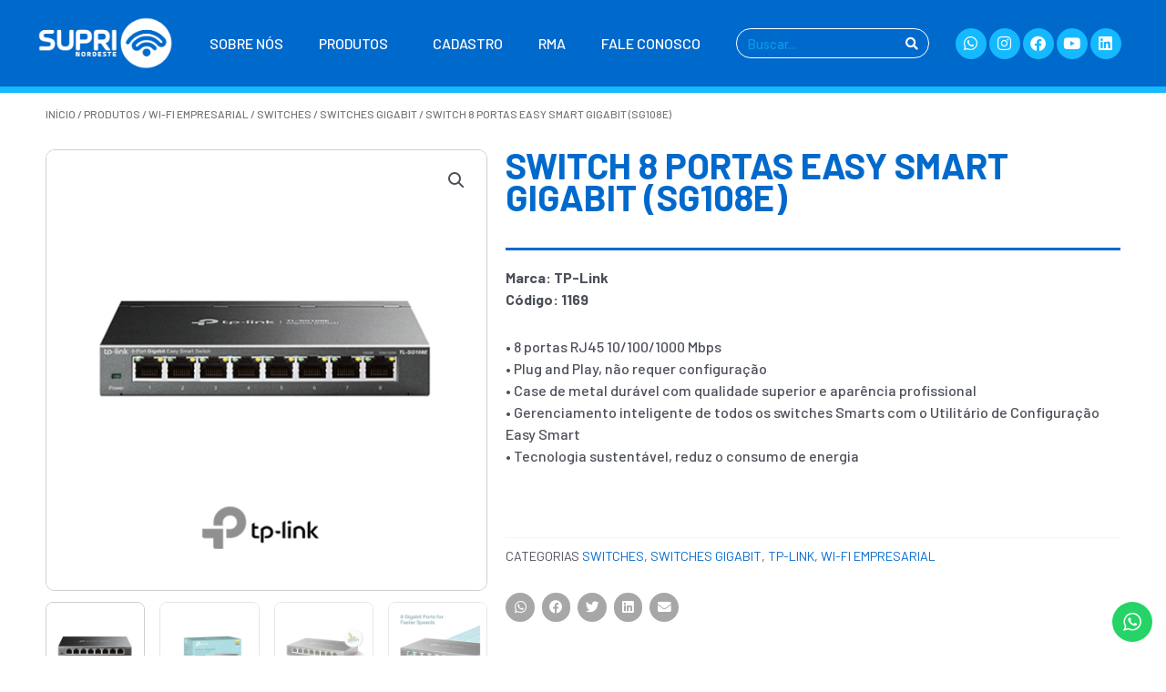

--- FILE ---
content_type: text/css
request_url: https://suprinordeste.com.br/wp-content/uploads/elementor/css/post-2677.css?ver=1768289997
body_size: 940
content:
.elementor-2677 .elementor-element.elementor-element-ba0e7a1 > .elementor-container > .elementor-column > .elementor-widget-wrap{align-content:center;align-items:center;}.elementor-2677 .elementor-element.elementor-element-ba0e7a1:not(.elementor-motion-effects-element-type-background), .elementor-2677 .elementor-element.elementor-element-ba0e7a1 > .elementor-motion-effects-container > .elementor-motion-effects-layer{background-color:#0069CC;}.elementor-2677 .elementor-element.elementor-element-ba0e7a1 > .elementor-container{max-width:1220px;min-height:95px;}.elementor-2677 .elementor-element.elementor-element-ba0e7a1{border-style:solid;border-width:0px 0px 7px 0px;border-color:#15B9FF;transition:background 0.3s, border 0.3s, border-radius 0.3s, box-shadow 0.3s;margin-top:0px;margin-bottom:0px;padding:0px 0px 0px 0px;}.elementor-2677 .elementor-element.elementor-element-ba0e7a1 > .elementor-background-overlay{transition:background 0.3s, border-radius 0.3s, opacity 0.3s;}.elementor-bc-flex-widget .elementor-2677 .elementor-element.elementor-element-a6758c5.elementor-column .elementor-widget-wrap{align-items:center;}.elementor-2677 .elementor-element.elementor-element-a6758c5.elementor-column.elementor-element[data-element_type="column"] > .elementor-widget-wrap.elementor-element-populated{align-content:center;align-items:center;}.elementor-2677 .elementor-element.elementor-element-a6758c5.elementor-column > .elementor-widget-wrap{justify-content:center;}.elementor-2677 .elementor-element.elementor-element-a6758c5 > .elementor-widget-wrap > .elementor-widget:not(.elementor-widget__width-auto):not(.elementor-widget__width-initial):not(:last-child):not(.elementor-absolute){margin-bottom:0px;}.elementor-2677 .elementor-element.elementor-element-52ae5b5{text-align:center;}.elementor-2677 .elementor-element.elementor-element-52ae5b5 img{width:100%;}.elementor-bc-flex-widget .elementor-2677 .elementor-element.elementor-element-53f3978.elementor-column .elementor-widget-wrap{align-items:center;}.elementor-2677 .elementor-element.elementor-element-53f3978.elementor-column.elementor-element[data-element_type="column"] > .elementor-widget-wrap.elementor-element-populated{align-content:center;align-items:center;}.elementor-2677 .elementor-element.elementor-element-53f3978.elementor-column > .elementor-widget-wrap{justify-content:center;}.elementor-2677 .elementor-element.elementor-element-53f3978 > .elementor-widget-wrap > .elementor-widget:not(.elementor-widget__width-auto):not(.elementor-widget__width-initial):not(:last-child):not(.elementor-absolute){margin-bottom:0px;}.elementor-2677 .elementor-element.elementor-element-53f3978 > .elementor-element-populated{text-align:center;}.elementor-2677 .elementor-element.elementor-element-2c0b2c5 .elementor-nav-menu .elementor-item{font-size:16px;text-transform:uppercase;font-style:normal;}.elementor-2677 .elementor-element.elementor-element-2c0b2c5 .elementor-nav-menu--main .elementor-item{color:#FFFFFF;fill:#FFFFFF;padding-left:0px;padding-right:0px;padding-top:0px;padding-bottom:0px;}.elementor-2677 .elementor-element.elementor-element-2c0b2c5 .elementor-nav-menu--main .elementor-item:hover,
					.elementor-2677 .elementor-element.elementor-element-2c0b2c5 .elementor-nav-menu--main .elementor-item.elementor-item-active,
					.elementor-2677 .elementor-element.elementor-element-2c0b2c5 .elementor-nav-menu--main .elementor-item.highlighted,
					.elementor-2677 .elementor-element.elementor-element-2c0b2c5 .elementor-nav-menu--main .elementor-item:focus{color:#15B9FF;fill:#15B9FF;}.elementor-2677 .elementor-element.elementor-element-2c0b2c5{--e-nav-menu-horizontal-menu-item-margin:calc( 0px / 2 );}.elementor-2677 .elementor-element.elementor-element-2c0b2c5 .elementor-nav-menu--main:not(.elementor-nav-menu--layout-horizontal) .elementor-nav-menu > li:not(:last-child){margin-bottom:0px;}.elementor-2677 .elementor-element.elementor-element-2c0b2c5 .elementor-nav-menu--dropdown a, .elementor-2677 .elementor-element.elementor-element-2c0b2c5 .elementor-menu-toggle{color:#FFFFFF;fill:#FFFFFF;}.elementor-2677 .elementor-element.elementor-element-2c0b2c5 .elementor-nav-menu--dropdown{background-color:#15B9FF;border-radius:6px 6px 6px 6px;}.elementor-2677 .elementor-element.elementor-element-2c0b2c5 .elementor-nav-menu--dropdown a:hover,
					.elementor-2677 .elementor-element.elementor-element-2c0b2c5 .elementor-nav-menu--dropdown a:focus,
					.elementor-2677 .elementor-element.elementor-element-2c0b2c5 .elementor-nav-menu--dropdown a.elementor-item-active,
					.elementor-2677 .elementor-element.elementor-element-2c0b2c5 .elementor-nav-menu--dropdown a.highlighted,
					.elementor-2677 .elementor-element.elementor-element-2c0b2c5 .elementor-menu-toggle:hover,
					.elementor-2677 .elementor-element.elementor-element-2c0b2c5 .elementor-menu-toggle:focus{color:#FFFFFF;}.elementor-2677 .elementor-element.elementor-element-2c0b2c5 .elementor-nav-menu--dropdown a:hover,
					.elementor-2677 .elementor-element.elementor-element-2c0b2c5 .elementor-nav-menu--dropdown a:focus,
					.elementor-2677 .elementor-element.elementor-element-2c0b2c5 .elementor-nav-menu--dropdown a.elementor-item-active,
					.elementor-2677 .elementor-element.elementor-element-2c0b2c5 .elementor-nav-menu--dropdown a.highlighted{background-color:#015CB1;}.elementor-2677 .elementor-element.elementor-element-2c0b2c5 .elementor-nav-menu--dropdown .elementor-item, .elementor-2677 .elementor-element.elementor-element-2c0b2c5 .elementor-nav-menu--dropdown  .elementor-sub-item{text-transform:uppercase;font-style:normal;}.elementor-2677 .elementor-element.elementor-element-2c0b2c5 .elementor-nav-menu--dropdown li:first-child a{border-top-left-radius:6px;border-top-right-radius:6px;}.elementor-2677 .elementor-element.elementor-element-2c0b2c5 .elementor-nav-menu--dropdown li:last-child a{border-bottom-right-radius:6px;border-bottom-left-radius:6px;}.elementor-2677 .elementor-element.elementor-element-2c0b2c5 .elementor-nav-menu--dropdown a{padding-left:8px;padding-right:8px;padding-top:5px;padding-bottom:5px;}.elementor-2677 .elementor-element.elementor-element-2c0b2c5 .elementor-nav-menu--main > .elementor-nav-menu > li > .elementor-nav-menu--dropdown, .elementor-2677 .elementor-element.elementor-element-2c0b2c5 .elementor-nav-menu__container.elementor-nav-menu--dropdown{margin-top:6px !important;}.elementor-2677 .elementor-element.elementor-element-cd4e7c2 > .elementor-widget-container{margin:0px 0px 0px 0px;padding:0px 0px 0px 0px;}.elementor-2677 .elementor-element.elementor-element-cd4e7c2 .elementor-search-form__container{min-height:33px;}.elementor-2677 .elementor-element.elementor-element-cd4e7c2 .elementor-search-form__submit{min-width:calc( 1.1 * 33px );background-color:#15B9FF00;--e-search-form-submit-icon-size:14px;}body:not(.rtl) .elementor-2677 .elementor-element.elementor-element-cd4e7c2 .elementor-search-form__icon{padding-left:calc(33px / 3);}body.rtl .elementor-2677 .elementor-element.elementor-element-cd4e7c2 .elementor-search-form__icon{padding-right:calc(33px / 3);}.elementor-2677 .elementor-element.elementor-element-cd4e7c2 .elementor-search-form__input, .elementor-2677 .elementor-element.elementor-element-cd4e7c2.elementor-search-form--button-type-text .elementor-search-form__submit{padding-left:calc(33px / 3);padding-right:calc(33px / 3);}.elementor-2677 .elementor-element.elementor-element-cd4e7c2 .elementor-search-form__input,
					.elementor-2677 .elementor-element.elementor-element-cd4e7c2 .elementor-search-form__icon,
					.elementor-2677 .elementor-element.elementor-element-cd4e7c2 .elementor-lightbox .dialog-lightbox-close-button,
					.elementor-2677 .elementor-element.elementor-element-cd4e7c2 .elementor-lightbox .dialog-lightbox-close-button:hover,
					.elementor-2677 .elementor-element.elementor-element-cd4e7c2.elementor-search-form--skin-full_screen input[type="search"].elementor-search-form__input{color:#15B9FF;fill:#15B9FF;}.elementor-2677 .elementor-element.elementor-element-cd4e7c2:not(.elementor-search-form--skin-full_screen) .elementor-search-form__container{background-color:#0069CC;border-color:#FFFFFF;border-width:1px 1px 1px 1px;border-radius:200px;}.elementor-2677 .elementor-element.elementor-element-cd4e7c2.elementor-search-form--skin-full_screen input[type="search"].elementor-search-form__input{background-color:#0069CC;border-color:#FFFFFF;border-width:1px 1px 1px 1px;border-radius:200px;}.elementor-2677 .elementor-element.elementor-element-cd4e7c2:not(.elementor-search-form--skin-full_screen) .elementor-search-form--focus .elementor-search-form__input,
					.elementor-2677 .elementor-element.elementor-element-cd4e7c2 .elementor-search-form--focus .elementor-search-form__icon,
					.elementor-2677 .elementor-element.elementor-element-cd4e7c2 .elementor-lightbox .dialog-lightbox-close-button:hover,
					.elementor-2677 .elementor-element.elementor-element-cd4e7c2.elementor-search-form--skin-full_screen input[type="search"].elementor-search-form__input:focus{color:#FFFFFF;fill:#FFFFFF;}.elementor-2677 .elementor-element.elementor-element-cd4e7c2:not(.elementor-search-form--skin-full_screen) .elementor-search-form--focus .elementor-search-form__container{background-color:#015CB1;}.elementor-2677 .elementor-element.elementor-element-cd4e7c2.elementor-search-form--skin-full_screen input[type="search"].elementor-search-form__input:focus{background-color:#015CB1;}.elementor-2677 .elementor-element.elementor-element-cd4e7c2 .elementor-search-form__submit:hover{--e-search-form-submit-text-color:#0069CC;background-color:#FFFFFF;}.elementor-2677 .elementor-element.elementor-element-cd4e7c2 .elementor-search-form__submit:focus{--e-search-form-submit-text-color:#0069CC;background-color:#FFFFFF;}.elementor-2677 .elementor-element.elementor-element-ddb1a6c{--grid-template-columns:repeat(5, auto);--icon-size:17px;--grid-column-gap:3px;--grid-row-gap:0px;}.elementor-2677 .elementor-element.elementor-element-ddb1a6c .elementor-widget-container{text-align:center;}.elementor-2677 .elementor-element.elementor-element-ddb1a6c .elementor-social-icon{background-color:#15B9FF;--icon-padding:0.5em;border-style:solid;border-width:0px 0px 0px 0px;border-color:#FFFFFF;}.elementor-2677 .elementor-element.elementor-element-ddb1a6c .elementor-social-icon i{color:#FFFFFF;}.elementor-2677 .elementor-element.elementor-element-ddb1a6c .elementor-social-icon svg{fill:#FFFFFF;}.elementor-2677 .elementor-element.elementor-element-ddb1a6c .elementor-social-icon:hover{background-color:#FFFFFF;}.elementor-2677 .elementor-element.elementor-element-ddb1a6c .elementor-social-icon:hover i{color:#0069CC;}.elementor-2677 .elementor-element.elementor-element-ddb1a6c .elementor-social-icon:hover svg{fill:#0069CC;}.elementor-theme-builder-content-area{height:400px;}.elementor-location-header:before, .elementor-location-footer:before{content:"";display:table;clear:both;}@media(min-width:768px){.elementor-2677 .elementor-element.elementor-element-a6758c5{width:14.003%;}.elementor-2677 .elementor-element.elementor-element-53f3978{width:48.965%;}.elementor-2677 .elementor-element.elementor-element-a90881a{width:18.987%;}.elementor-2677 .elementor-element.elementor-element-776f0de{width:18.024%;}}

--- FILE ---
content_type: text/css
request_url: https://suprinordeste.com.br/wp-content/uploads/elementor/css/post-2703.css?ver=1768289997
body_size: 906
content:
.elementor-2703 .elementor-element.elementor-element-edd1445:not(.elementor-motion-effects-element-type-background), .elementor-2703 .elementor-element.elementor-element-edd1445 > .elementor-motion-effects-container > .elementor-motion-effects-layer{background-color:#0069CC;}.elementor-2703 .elementor-element.elementor-element-edd1445{transition:background 0.3s, border 0.3s, border-radius 0.3s, box-shadow 0.3s;padding:40px 0px 30px 0px;}.elementor-2703 .elementor-element.elementor-element-edd1445 > .elementor-background-overlay{transition:background 0.3s, border-radius 0.3s, opacity 0.3s;}.elementor-bc-flex-widget .elementor-2703 .elementor-element.elementor-element-dc7eef3.elementor-column .elementor-widget-wrap{align-items:center;}.elementor-2703 .elementor-element.elementor-element-dc7eef3.elementor-column.elementor-element[data-element_type="column"] > .elementor-widget-wrap.elementor-element-populated{align-content:center;align-items:center;}.elementor-2703 .elementor-element.elementor-element-dc7eef3.elementor-column > .elementor-widget-wrap{justify-content:center;}.elementor-2703 .elementor-element.elementor-element-dc7eef3 > .elementor-widget-wrap > .elementor-widget:not(.elementor-widget__width-auto):not(.elementor-widget__width-initial):not(:last-child):not(.elementor-absolute){margin-bottom:0px;}.elementor-2703 .elementor-element.elementor-element-dc7eef3 > .elementor-element-populated{padding:0px 0px 0px 0px;}.elementor-2703 .elementor-element.elementor-element-1b601d0 .elementor-icon-list-icon i{color:#FFFFFF;transition:color 0.3s;}.elementor-2703 .elementor-element.elementor-element-1b601d0 .elementor-icon-list-icon svg{fill:#FFFFFF;transition:fill 0.3s;}.elementor-2703 .elementor-element.elementor-element-1b601d0{--e-icon-list-icon-size:22px;--e-icon-list-icon-align:left;--e-icon-list-icon-margin:0 calc(var(--e-icon-list-icon-size, 1em) * 0.25) 0 0;--icon-vertical-offset:0px;}.elementor-2703 .elementor-element.elementor-element-1b601d0 .elementor-icon-list-icon{padding-inline-end:0px;}.elementor-2703 .elementor-element.elementor-element-1b601d0 .elementor-icon-list-item > .elementor-icon-list-text, .elementor-2703 .elementor-element.elementor-element-1b601d0 .elementor-icon-list-item > a{font-size:25px;font-weight:900;text-transform:uppercase;}.elementor-2703 .elementor-element.elementor-element-1b601d0 .elementor-icon-list-text{color:#FFFFFF;transition:color 0.3s;}.elementor-2703 .elementor-element.elementor-element-6d534c3{text-align:center;font-size:14px;line-height:20px;color:#FFFFFF;}.elementor-bc-flex-widget .elementor-2703 .elementor-element.elementor-element-cfb9613.elementor-column .elementor-widget-wrap{align-items:center;}.elementor-2703 .elementor-element.elementor-element-cfb9613.elementor-column.elementor-element[data-element_type="column"] > .elementor-widget-wrap.elementor-element-populated{align-content:center;align-items:center;}.elementor-2703 .elementor-element.elementor-element-cfb9613.elementor-column > .elementor-widget-wrap{justify-content:center;}.elementor-2703 .elementor-element.elementor-element-cfb9613 > .elementor-widget-wrap > .elementor-widget:not(.elementor-widget__width-auto):not(.elementor-widget__width-initial):not(:last-child):not(.elementor-absolute){margin-bottom:0px;}.elementor-2703 .elementor-element.elementor-element-cfb9613 > .elementor-element-populated{padding:0px 0px 0px 0px;}.elementor-2703 .elementor-element.elementor-element-ae6cc1a .elementor-icon-list-icon i{color:#FFFFFF;transition:color 0.3s;}.elementor-2703 .elementor-element.elementor-element-ae6cc1a .elementor-icon-list-icon svg{fill:#FFFFFF;transition:fill 0.3s;}.elementor-2703 .elementor-element.elementor-element-ae6cc1a{--e-icon-list-icon-size:22px;--e-icon-list-icon-align:left;--e-icon-list-icon-margin:0 calc(var(--e-icon-list-icon-size, 1em) * 0.25) 0 0;--icon-vertical-offset:0px;}.elementor-2703 .elementor-element.elementor-element-ae6cc1a .elementor-icon-list-icon{padding-inline-end:5px;}.elementor-2703 .elementor-element.elementor-element-ae6cc1a .elementor-icon-list-item > .elementor-icon-list-text, .elementor-2703 .elementor-element.elementor-element-ae6cc1a .elementor-icon-list-item > a{font-size:25px;font-weight:900;text-transform:uppercase;}.elementor-2703 .elementor-element.elementor-element-ae6cc1a .elementor-icon-list-text{color:#FFFFFF;transition:color 0.3s;}.elementor-2703 .elementor-element.elementor-element-1acc08f{text-align:center;font-size:14px;line-height:20px;color:#FFFFFF;}.elementor-bc-flex-widget .elementor-2703 .elementor-element.elementor-element-51702f9.elementor-column .elementor-widget-wrap{align-items:center;}.elementor-2703 .elementor-element.elementor-element-51702f9.elementor-column.elementor-element[data-element_type="column"] > .elementor-widget-wrap.elementor-element-populated{align-content:center;align-items:center;}.elementor-2703 .elementor-element.elementor-element-51702f9.elementor-column > .elementor-widget-wrap{justify-content:center;}.elementor-2703 .elementor-element.elementor-element-51702f9 > .elementor-widget-wrap > .elementor-widget:not(.elementor-widget__width-auto):not(.elementor-widget__width-initial):not(:last-child):not(.elementor-absolute){margin-bottom:0px;}.elementor-2703 .elementor-element.elementor-element-51702f9 .elementor-element-populated a{color:#FFFFFF;}.elementor-2703 .elementor-element.elementor-element-51702f9 .elementor-element-populated a:hover{color:#15B9FF;}.elementor-2703 .elementor-element.elementor-element-51702f9 > .elementor-element-populated{padding:0px 0px 0px 0px;}.elementor-2703 .elementor-element.elementor-element-075c21c .elementor-icon-list-icon i{color:#FFFFFF;transition:color 0.3s;}.elementor-2703 .elementor-element.elementor-element-075c21c .elementor-icon-list-icon svg{fill:#FFFFFF;transition:fill 0.3s;}.elementor-2703 .elementor-element.elementor-element-075c21c{--e-icon-list-icon-size:22px;--e-icon-list-icon-align:left;--e-icon-list-icon-margin:0 calc(var(--e-icon-list-icon-size, 1em) * 0.25) 0 0;--icon-vertical-offset:0px;}.elementor-2703 .elementor-element.elementor-element-075c21c .elementor-icon-list-icon{padding-inline-end:5px;}.elementor-2703 .elementor-element.elementor-element-075c21c .elementor-icon-list-item > .elementor-icon-list-text, .elementor-2703 .elementor-element.elementor-element-075c21c .elementor-icon-list-item > a{font-size:25px;font-weight:900;text-transform:uppercase;}.elementor-2703 .elementor-element.elementor-element-075c21c .elementor-icon-list-text{color:#FFFFFF;transition:color 0.3s;}.elementor-2703 .elementor-element.elementor-element-7cf9745{text-align:center;font-size:14px;line-height:20px;color:#FFFFFF;}.elementor-bc-flex-widget .elementor-2703 .elementor-element.elementor-element-70ebf38.elementor-column .elementor-widget-wrap{align-items:center;}.elementor-2703 .elementor-element.elementor-element-70ebf38.elementor-column.elementor-element[data-element_type="column"] > .elementor-widget-wrap.elementor-element-populated{align-content:center;align-items:center;}.elementor-2703 .elementor-element.elementor-element-70ebf38.elementor-column > .elementor-widget-wrap{justify-content:center;}.elementor-2703 .elementor-element.elementor-element-70ebf38 > .elementor-widget-wrap > .elementor-widget:not(.elementor-widget__width-auto):not(.elementor-widget__width-initial):not(:last-child):not(.elementor-absolute){margin-bottom:0px;}.elementor-2703 .elementor-element.elementor-element-70ebf38 .elementor-element-populated a{color:#FFFFFF;}.elementor-2703 .elementor-element.elementor-element-70ebf38 .elementor-element-populated a:hover{color:#15B9FF;}.elementor-2703 .elementor-element.elementor-element-70ebf38 > .elementor-element-populated{padding:0px 0px 0px 0px;}.elementor-2703 .elementor-element.elementor-element-c719614 .elementor-icon-list-icon i{color:#FFFFFF;transition:color 0.3s;}.elementor-2703 .elementor-element.elementor-element-c719614 .elementor-icon-list-icon svg{fill:#FFFFFF;transition:fill 0.3s;}.elementor-2703 .elementor-element.elementor-element-c719614{--e-icon-list-icon-size:18px;--e-icon-list-icon-align:left;--e-icon-list-icon-margin:0 calc(var(--e-icon-list-icon-size, 1em) * 0.25) 0 0;--icon-vertical-offset:0px;}.elementor-2703 .elementor-element.elementor-element-c719614 .elementor-icon-list-icon{padding-inline-end:5px;}.elementor-2703 .elementor-element.elementor-element-c719614 .elementor-icon-list-item > .elementor-icon-list-text, .elementor-2703 .elementor-element.elementor-element-c719614 .elementor-icon-list-item > a{font-size:25px;font-weight:900;text-transform:uppercase;}.elementor-2703 .elementor-element.elementor-element-c719614 .elementor-icon-list-text{color:#FFFFFF;transition:color 0.3s;}.elementor-2703 .elementor-element.elementor-element-2e5aca0 > .elementor-widget-container{padding:7px 0px 0px 0px;}.elementor-2703 .elementor-element.elementor-element-2e5aca0{text-align:left;font-weight:500;line-height:0px;color:#FFFFFF;}.elementor-2703 .elementor-element.elementor-element-e493837{text-align:left;font-size:24px;font-weight:500;line-height:0px;color:#FFFFFF;}.elementor-bc-flex-widget .elementor-2703 .elementor-element.elementor-element-979ce5b.elementor-column .elementor-widget-wrap{align-items:center;}.elementor-2703 .elementor-element.elementor-element-979ce5b.elementor-column.elementor-element[data-element_type="column"] > .elementor-widget-wrap.elementor-element-populated{align-content:center;align-items:center;}.elementor-2703 .elementor-element.elementor-element-979ce5b.elementor-column > .elementor-widget-wrap{justify-content:center;}.elementor-2703 .elementor-element.elementor-element-979ce5b > .elementor-widget-wrap > .elementor-widget:not(.elementor-widget__width-auto):not(.elementor-widget__width-initial):not(:last-child):not(.elementor-absolute){margin-bottom:0px;}.elementor-2703 .elementor-element.elementor-element-979ce5b .elementor-element-populated a{color:#FFFFFF;}.elementor-2703 .elementor-element.elementor-element-979ce5b .elementor-element-populated a:hover{color:#15B9FF;}.elementor-2703 .elementor-element.elementor-element-979ce5b > .elementor-element-populated{padding:0px 0px 0px 0px;}.elementor-2703 .elementor-element.elementor-element-fa3f1f4{text-align:center;font-size:13px;text-transform:uppercase;line-height:20px;color:#FFFFFF;}.elementor-2703 .elementor-element.elementor-element-88422df:not(.elementor-motion-effects-element-type-background), .elementor-2703 .elementor-element.elementor-element-88422df > .elementor-motion-effects-container > .elementor-motion-effects-layer{background-color:#004D95;}.elementor-2703 .elementor-element.elementor-element-88422df > .elementor-container{max-width:804px;}.elementor-2703 .elementor-element.elementor-element-88422df{transition:background 0.3s, border 0.3s, border-radius 0.3s, box-shadow 0.3s;padding:10px 0px 10px 0px;}.elementor-2703 .elementor-element.elementor-element-88422df > .elementor-background-overlay{transition:background 0.3s, border-radius 0.3s, opacity 0.3s;}.elementor-bc-flex-widget .elementor-2703 .elementor-element.elementor-element-b5822a7.elementor-column .elementor-widget-wrap{align-items:center;}.elementor-2703 .elementor-element.elementor-element-b5822a7.elementor-column.elementor-element[data-element_type="column"] > .elementor-widget-wrap.elementor-element-populated{align-content:center;align-items:center;}.elementor-2703 .elementor-element.elementor-element-b5822a7.elementor-column > .elementor-widget-wrap{justify-content:center;}.elementor-2703 .elementor-element.elementor-element-d6a1c3a > .elementor-container > .elementor-column > .elementor-widget-wrap{align-content:center;align-items:center;}.elementor-2703 .elementor-element.elementor-element-2ad52e5{text-align:center;}.elementor-2703 .elementor-element.elementor-element-2ad52e5 img{width:69%;opacity:1;}.elementor-2703 .elementor-element.elementor-element-6a50212{text-align:center;}.elementor-2703 .elementor-element.elementor-element-6a50212 .elementor-heading-title{font-size:15px;font-weight:500;color:#FFFFFF;}.elementor-bc-flex-widget .elementor-2703 .elementor-element.elementor-element-063cc1b.elementor-column .elementor-widget-wrap{align-items:center;}.elementor-2703 .elementor-element.elementor-element-063cc1b.elementor-column.elementor-element[data-element_type="column"] > .elementor-widget-wrap.elementor-element-populated{align-content:center;align-items:center;}.elementor-2703 .elementor-element.elementor-element-063cc1b.elementor-column > .elementor-widget-wrap{justify-content:flex-end;}.elementor-2703 .elementor-element.elementor-element-063cc1b > .elementor-element-populated{text-align:center;}.elementor-2703 .elementor-element.elementor-element-65f24a4{--grid-template-columns:repeat(5, auto);--icon-size:20px;--grid-column-gap:4px;--grid-row-gap:0px;}.elementor-2703 .elementor-element.elementor-element-65f24a4 .elementor-widget-container{text-align:center;}.elementor-2703 .elementor-element.elementor-element-65f24a4 .elementor-social-icon{background-color:#02010100;--icon-padding:0.4em;border-style:solid;border-width:1px 1px 1px 1px;border-color:#FFFFFF;}.elementor-2703 .elementor-element.elementor-element-65f24a4 .elementor-social-icon:hover{background-color:#15B9FF;border-color:#02010100;}.elementor-theme-builder-content-area{height:400px;}.elementor-location-header:before, .elementor-location-footer:before{content:"";display:table;clear:both;}@media(min-width:768px){.elementor-2703 .elementor-element.elementor-element-dc7eef3{width:20.788%;}.elementor-2703 .elementor-element.elementor-element-cfb9613{width:17.807%;}.elementor-2703 .elementor-element.elementor-element-51702f9{width:22.278%;}.elementor-2703 .elementor-element.elementor-element-70ebf38{width:22.809%;}.elementor-2703 .elementor-element.elementor-element-979ce5b{width:16.318%;}.elementor-2703 .elementor-element.elementor-element-b5822a7{width:72.595%;}.elementor-2703 .elementor-element.elementor-element-6813caa{width:33.152%;}.elementor-2703 .elementor-element.elementor-element-6975cda{width:66.848%;}.elementor-2703 .elementor-element.elementor-element-063cc1b{width:27.362%;}}@media(max-width:767px){.elementor-2703 .elementor-element.elementor-element-edd1445{padding:40px 40px 40px 40px;}.elementor-2703 .elementor-element.elementor-element-2e5aca0 > .elementor-widget-container{padding:7px 0px 7px 0px;}}

--- FILE ---
content_type: text/css
request_url: https://suprinordeste.com.br/wp-content/uploads/elementor/css/post-3026.css?ver=1768290080
body_size: 617
content:
.elementor-3026 .elementor-element.elementor-element-be8fd81{transition:background 0.3s, border 0.3s, border-radius 0.3s, box-shadow 0.3s;padding:8px 2px 0px 2px;}.elementor-3026 .elementor-element.elementor-element-be8fd81 > .elementor-background-overlay{transition:background 0.3s, border-radius 0.3s, opacity 0.3s;}.elementor-3026 .elementor-element.elementor-element-1e9ad80 .woocommerce-breadcrumb{font-size:12px;text-transform:uppercase;line-height:10px;}.elementor-3026 .elementor-element.elementor-element-ef3443e{padding:2px 5px 5px 5px;}.elementor-3026 .elementor-element.elementor-element-2340a02 > .elementor-widget-container{padding:0px 0px 0px 0px;}.woocommerce .elementor-3026 .elementor-element.elementor-element-2340a02 .woocommerce-product-gallery__trigger + .woocommerce-product-gallery__wrapper,
				.woocommerce .elementor-3026 .elementor-element.elementor-element-2340a02 .flex-viewport, .woocommerce .elementor-3026 .elementor-element.elementor-element-2340a02 .flex-control-thumbs img{border-style:solid;border-width:1px 1px 1px 1px;border-color:#CECECE;}.woocommerce .elementor-3026 .elementor-element.elementor-element-2340a02 .woocommerce-product-gallery__trigger + .woocommerce-product-gallery__wrapper,
					.woocommerce .elementor-3026 .elementor-element.elementor-element-2340a02 .flex-viewport{border-radius:10px 10px 10px 10px;}.woocommerce .elementor-3026 .elementor-element.elementor-element-2340a02 .flex-viewport:not(:last-child){margin-bottom:12px;}.woocommerce .elementor-3026 .elementor-element.elementor-element-2340a02 .flex-control-thumbs img{border-radius:8px 8px 8px 8px;}.elementor-3026 .elementor-element.elementor-element-0a549c3 > .elementor-widget-container{padding:0px 0px 0px 0px;}.elementor-3026 .elementor-element.elementor-element-0a549c3 .elementor-heading-title{font-size:40px;font-weight:800;text-transform:uppercase;line-height:35px;color:#0069CC;}.elementor-3026 .elementor-element.elementor-element-c72c198{--divider-border-style:solid;--divider-color:#0069CC;--divider-border-width:2.5px;}.elementor-3026 .elementor-element.elementor-element-c72c198 .elementor-divider-separator{width:100%;}.elementor-3026 .elementor-element.elementor-element-c72c198 .elementor-divider{padding-block-start:3px;padding-block-end:3px;}.elementor-3026 .elementor-element.elementor-element-4aea607{text-align:left;}.woocommerce .elementor-3026 .elementor-element.elementor-element-4aea607 .woocommerce-product-details__short-description{line-height:24px;}.elementor-3026 .elementor-element.elementor-element-835ae37 .cart button, .elementor-3026 .elementor-element.elementor-element-835ae37 .cart .button{transition:all 0.2s;}.elementor-3026 .elementor-element.elementor-element-835ae37 .quantity .qty{transition:all 0.2s;}.elementor-3026 .elementor-element.elementor-element-4510e80{text-transform:uppercase;}.elementor-3026 .elementor-element.elementor-element-66fed31{--grid-side-margin:5px;--grid-column-gap:5px;--grid-row-gap:10px;--grid-bottom-margin:10px;--e-share-buttons-primary-color:#A7A7A7;}.elementor-3026 .elementor-element.elementor-element-66fed31 .elementor-share-btn{font-size:calc(0.7px * 10);}.elementor-3026 .elementor-element.elementor-element-66fed31 .elementor-share-btn__icon{--e-share-buttons-icon-size:2.1em;}.elementor-3026 .elementor-element.elementor-element-66fed31 .elementor-share-btn:hover{--e-share-buttons-primary-color:#15B9FF;--e-share-buttons-secondary-color:#FFFFFF;}.elementor-3026 .elementor-element.elementor-element-264909e{padding:0px 8px 0px 8px;}.elementor-3026 .elementor-element.elementor-element-c58cd46{--divider-border-style:solid;--divider-color:#0069CC;--divider-border-width:2.5px;}.elementor-3026 .elementor-element.elementor-element-c58cd46 .elementor-divider-separator{width:100%;}.elementor-3026 .elementor-element.elementor-element-c58cd46 .elementor-divider{padding-block-start:3px;padding-block-end:3px;}.elementor-3026 .elementor-element.elementor-element-1b477ea{line-height:23px;}.elementor-3026 .elementor-element.elementor-element-c33e6a8:not(.elementor-motion-effects-element-type-background), .elementor-3026 .elementor-element.elementor-element-c33e6a8 > .elementor-motion-effects-container > .elementor-motion-effects-layer{background-color:#F4F4F4;}.elementor-3026 .elementor-element.elementor-element-c33e6a8{transition:background 0.3s, border 0.3s, border-radius 0.3s, box-shadow 0.3s;padding:10px 8px 10px 8px;}.elementor-3026 .elementor-element.elementor-element-c33e6a8 > .elementor-background-overlay{transition:background 0.3s, border-radius 0.3s, opacity 0.3s;}.elementor-3026 .elementor-element.elementor-element-51cf576{--divider-border-style:solid;--divider-color:#0069CC;--divider-border-width:2.5px;}.elementor-3026 .elementor-element.elementor-element-51cf576 .elementor-divider-separator{width:100%;}.elementor-3026 .elementor-element.elementor-element-51cf576 .elementor-divider{padding-block-start:3px;padding-block-end:3px;}.elementor-3026 .elementor-element.elementor-element-6213163.elementor-wc-products  ul.products{grid-column-gap:20px;grid-row-gap:40px;}.elementor-3026 .elementor-element.elementor-element-6213163.elementor-wc-products .attachment-woocommerce_thumbnail{border-style:solid;border-width:1px 1px 1px 1px;border-color:#CECECE;border-radius:10px 10px 10px 10px;}.elementor-3026 .elementor-element.elementor-element-6213163.elementor-wc-products ul.products li.product .woocommerce-loop-product__title, .elementor-3026 .elementor-element.elementor-element-6213163.elementor-wc-products ul.products li.product .woocommerce-loop-category__title{font-weight:500;text-transform:uppercase;}.elementor-3026 .elementor-element.elementor-element-6213163.elementor-wc-products ul.products li.product{border-style:solid;border-width:0px 0px 0px 0px;border-radius:0px;padding:5px 5px 5px 5px;}.elementor-3026 .elementor-element.elementor-element-6213163.elementor-wc-products ul.products li.product span.onsale{display:block;}@media(min-width:768px){.elementor-3026 .elementor-element.elementor-element-29666cc{width:42.124%;}.elementor-3026 .elementor-element.elementor-element-3fbc4df{width:57.876%;}}@media(max-width:1024px){ .elementor-3026 .elementor-element.elementor-element-66fed31{--grid-side-margin:5px;--grid-column-gap:5px;--grid-row-gap:10px;--grid-bottom-margin:10px;}.elementor-3026 .elementor-element.elementor-element-6213163.elementor-wc-products  ul.products{grid-column-gap:20px;grid-row-gap:40px;}}@media(max-width:767px){ .elementor-3026 .elementor-element.elementor-element-66fed31{--grid-side-margin:5px;--grid-column-gap:5px;--grid-row-gap:10px;--grid-bottom-margin:10px;}.elementor-3026 .elementor-element.elementor-element-6213163.elementor-wc-products  ul.products{grid-column-gap:20px;grid-row-gap:40px;}}